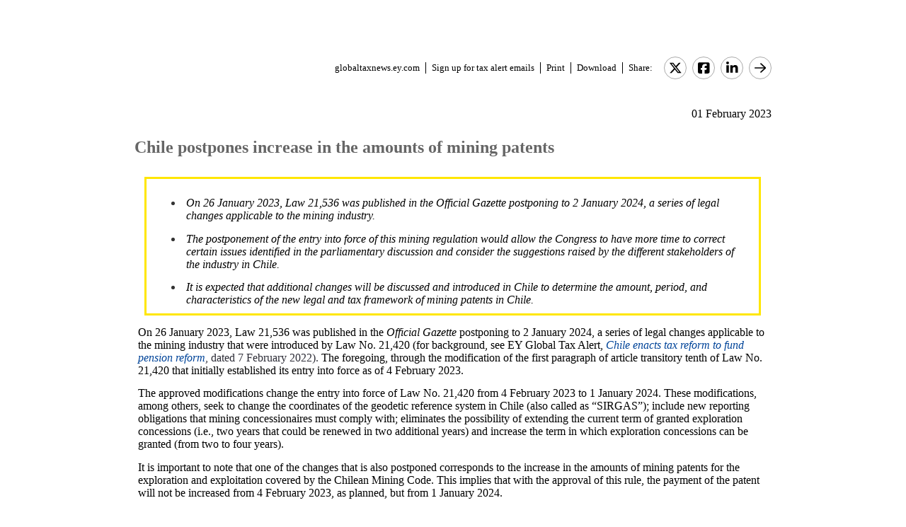

--- FILE ---
content_type: text/html; charset=Windows-1252
request_url: https://globaltaxnews.ey.com/news/2023-5120-chile-postpones-increase-in-the-amounts-of-mining-patents
body_size: 8222
content:

<!---[if !IE7&!IE6]>--->
<!DOCTYPE html PUBLIC "-//W3C//DTD XHTML 1.0 Transitional//EN"
   "http://www.w3.org/TR/xhtml1/DTD/xhtml1-transitional.dtd">
<!---<![endif]--->

<html>
<head>
<title>Chile postpones increase in the amounts of mining patents</title>
<link rel="stylesheet" type="text/css" href="/_IncludeFiles/Styles/Main_EYFLAT.css" /> 
<link rel="stylesheet" type="text/css" href="/_IncludeFiles/Styles/Newsletters_GTNU.css" />
<link rel="stylesheet" type="text/css" href="/_IncludeFiles/Styles/jQuery/UI/jquery-ui.202601291426.css" />
<link rel="Stylesheet" href="/Login/_IncludeFiles/Styles/ViewEmailDocument.css" />

<!--LinkedIn share link metadata-->
<meta property="og:title" content="Chile postpones increase in the amounts of mining patents" />
<meta property="og:description" content="" />
<meta property="og:image" content="https://globaltaxnews.ey.com/Resources/Images/LinkedInSharePreview/GettyImages-1365995770.jpeg" />
<meta property="og:url" content="https://globaltaxnews.ey.com" />

<script src="/_IncludeFiles/Bundle/jQueryEngineWithUI?v=C44LINcYDbINje3fS18GOyQmawhVd6B4E0DU3uGeVtk1"></script>

<script src="/_IncludeFiles/Bundle/jQueryPluginsForKnowledge?v=nH6mmrLwguKOdg9dE80yXrqejvRVkL02vbzWK_Csrxk1"></script>

<script src="/_IncludeFiles/Bundle/ViewEmailDocument_en?v=Riq_ttjUiZmLg9IlttpbXrjkOUW0e4nJ2aDY4d0o1Ts1"></script>

<script type="text/javascript" src="/_IncludeFiles/Scripts/date.format.js"></script>
<script type="text/javascript" src="/Login/_IncludeFiles/Scripts/ViewEmailDocument.js"></script>

<script language="javascript" type="text/javascript" >
    var glb_EnableKnotiaNext = 1;

    var iClickedDocumentId, iClickedBookId, iClickedProductId, iClickedParagraphId = 0;
    document.iCurrentProductId = 0;
    document.iCurrentBookId = 0;
    document.iCurrentDocumentId = 0;
    
	document.urlAlertID = 147505;
	var glb_StringCaseType = "";

    var glb_title = "Chile postpones increase in the amounts of mining patents";

    //@ CHANGE FOR JQUERY 3.6
    //$(document).ready(function () {
    document.addEventListener('DOMContentLoaded', function (event) {
		document.k5 = new KnotiaKnowledge5.StateManagerOnlineViewerOnly(KnotiaKnowledge5.CollectionType.Collection, document.iCurrentProductId, "EYFLAT");
		document.k5.initializeStateManager("/Knowledge/Cache.aspx", false, "true");
        document.k5.initializeCollection();
        Globals.Utilities.generateInlineStylesFromDataStyles();

	});

</script>
</head>
<body>

<table width="900" cellpadding="0" cellspacing="0" border="0" align="center">    
<tr>
    <td align="left"><img class='tax-news email-banner' src='/Resources/Images/EmailBanners/GDTU/EYLogo-white.svg' border='0'  alt='Tax News Update: Global Edition (external)'/></td>
</tr>
</table>

<div id="main">
	<table class="tax-news" width="900px" cellpadding=0 cellspacing=0 align="center"><tr><td><tr><td><p class='normalText noPadding link-container'><a class="home-link" href='/'>globaltaxnews.ey.com</a><a class="register-link" href='/Register/Register.aspx?ey=1'>Sign up for tax alert emails</a><a class="js--view-email-document-print print-link" href ="#">Print</a><a class="download-link" href="javascript:document.k5doc.downloadNewsDocument(147505, 'Chile postpones increase in the amounts of mining patents', '2023-5120', '2/1/2023 9:33:03 AM')">Download</a><span class="share-text">Share:</span><a href="https://twitter.com/intent/tweet?url=https%3a%2f%2fglobaltaxnews.ey.com%2fnews%2f2023-5120&source=webclient&text=Chile+postpones+increase+in+the+amounts+of+mining+patents" target="_blank" class="socialMediaLink" ><img src="/Resources/Images/SocialMediaButtons/Twitter.svg" border"0" /></a><a href="https://www.facebook.com/sharer.php?u=https%3a%2f%2fglobaltaxnews.ey.com%2fnews%2f2023-5120" target="_blank" class="socialMediaLink" ><img src="/Resources/Images/SocialMediaButtons/Facebook.svg" border"0" /></a><a href="https://www.linkedin.com/cws/share?xd_origin_host=https%3a%2f%2fglobaltaxnews.ey.com&original_referer=https%3a%2f%2fglobaltaxnews.ey.com%2fnews%2f2023-5120&url=https%3a%2f%2fglobaltaxnews.ey.com%2fnews%2f2023-5120&isFramed=false&token=&lang=en_US" target="_blank" class="socialMediaLink" ><img src="/Resources/Images/SocialMediaButtons/LinkedIn.svg" border"0" /></a><a class="js--view-email-document-open-email-client socialMediaLink" title="Forward" data-email-subject="[2/1/2023 9:33:03 AM] 2023-5120 – Chile postpones increase in the amounts of mining patents" data-email-alert-url="/news/2023-5120-2023-5120%2520%25E2%2580%2593%2520Chile%2520postpones%2520increase%2520in%2520the%2520amounts%2520of%2520mining%2520patents" href="#"><img src="https://globaltaxnews.ey.com/Resources/Plugins/FontAwesome/652/svgs/regular/arrow-right.svg" border"0"/></a></p></td></tr><tr><td ><p class='document-date'>01 February 2023</p><p class='Head1 document-title'>Chile postpones increase in the amounts of mining patents</p><a name="para_2"></a><div id="el_P2" class="documentParagraph" ><a name="para_"2"></a><table data-style="margin: 0.9em;" border="0" cellspacing="0" cellpadding="10;"><tbody><tr valign="top"><td class="Normal" data-style="border: 2.5pt solid #ffe600;" valign="middle" width="100%;"><ul><li><p class="GBody"><em>On 26 January 2023, Law 21,536 was published in the Official Gazette postponing to 2 January 2024, a series of legal changes applicable to the mining industry.</em></p></li><li><p class="GBody"><em>The postponement of the entry into force of this mining regulation would allow the Congress to have more time to correct certain issues identified in the parliamentary discussion and consider the suggestions raised by the different stakeholders of the industry in Chile.</em></p></li><li><p class="GBody"><em>It is expected that additional changes will be discussed and introduced in Chile to determine the amount, period, and characteristics of the new legal and tax framework of mining patents in Chile.</em></p></li></ul></td></tr></tbody></table></div><a name="para_3"></a><div id="el_P3" class="documentParagraph" ><a name="para_"3"></a><p class="GBody" data-style="margin-bottom: 6.0pt; line-height: normal;">On 26 January 2023, Law 21,536 was published in the <em>Official Gazette </em>postponing to 2 January 2024, a series of legal changes applicable to the mining industry that were introduced by Law No. 21,420 (for background, see EY Global Tax Alert, <span lang="ES-CL"><a target="_blank" href="https://www.ey.com/en_gl/tax-alerts/chile-enacts-tax-reform-to-fund-pension-reform"><em><span lang="EN-US">Chile enacts tax reform to fund pension reform</span></em></a></span><span data-style="color: #2e2e38;">, dated 7 February 2022).</span> The foregoing, through the modification of the first paragraph of article transitory tenth of Law No. 21,420 that initially established its entry into force as of 4 February 2023.</p></div><a name="para_4"></a><div id="el_P4" class="documentParagraph" ><a name="para_"4"></a><p class="GBody" data-style="margin-bottom: 6.0pt; line-height: normal;">The approved modifications change the entry into force of Law No. 21,420 from 4 February 2023 to 1 January 2024. These modifications, among others, seek to change the coordinates of the geodetic reference system in Chile (also called as &ldquo;SIRGAS&rdquo;); include new reporting obligations that mining concessionaires must comply with; eliminates the possibility of extending the current term of granted exploration concessions (i.e., two years that could be renewed in two additional years) and increase the term in which exploration concessions can be granted (from two to four years).</p></div><a name="para_5"></a><div id="el_P5" class="documentParagraph" ><a name="para_"5"></a><p class="GBody" data-style="margin-bottom: 6.0pt; line-height: normal;">It is important to note that one of the changes that is also postponed corresponds to the increase in the amounts of mining patents for the exploration and exploitation covered by the Chilean Mining Code. This implies that with the approval of this rule, the payment of the patent will not be increased from 4 February 2023, as planned, but from 1 January 2024.</p></div><a name="para_6"></a><div id="el_P6" class="documentParagraph" ><a name="para_"6"></a><p class="GBody" data-style="margin-bottom: 6.0pt; line-height: normal;">However, and as has been publicly recognized, the postponement of the entry into force of this mining regulation would allow the Congress to have more time to correct certain issues identified in the parliamentary discussion and consider the suggestions raised by the different stakeholders of the industry in Chile.</p></div><a name="para_7"></a><div id="el_P7" class="documentParagraph" ><a name="para_"7"></a><p class="GBody" data-style="margin-bottom: 6.0pt; line-height: normal;">It is expected that additional changes will be discussed and introduced in Chile to determine the amount, period, and characteristics of the new legal and tax framework of mining patents in Chile.</p></div><a name="para_8"></a><div id="el_P8" class="documentParagraph" ><a name="para_"8"></a><p class="GBody" data-style="margin-bottom: 6.0pt; line-height: normal;">_________________________________________</p></div><a name="para_9"></a><div id="el_P9" class="documentParagraph" ><a name="para_"9"></a><p class="GBody" data-style="margin-bottom: 6.0pt;"><span class="normaltextrun"><span data-style="color: black; background: white;">For additional information with respect to this Alert, please contact the following:</span></span></p></div><a name="para_10"></a><div id="el_P10" class="documentParagraph" ><a name="para_"10"></a><p data-style="margin-bottom: 6.0pt; text-align: justify;"><strong>EY Chile, Santiago</strong></p></div><a name="para_11"></a><div id="el_P11" class="documentParagraph" ><a name="para_"11"></a><ul type="disc"><li></div><a name="para_12"></a><div id="el_P12" class="documentParagraph" ><a name="para_"12"></a><p class="GBody">Alicia Dominguez, <em>EY Chile Energy and Mining Leader</em> | <span lang="ES-CL"><a href="mailto:alicia.dominguez@cl.ey.com"><span lang="EN-US">alicia.dominguez@cl.ey.com</span></a></span></p></div><a name="para_13"></a><div id="el_P13" class="documentParagraph" ><a name="para_"13"></a></li></ul><ul type="disc"><li></div><a name="para_14"></a><div id="el_P14" class="documentParagraph" ><a name="para_"14"></a><p class="GBody"><span lang="ES-CL">Javiera Contreras, <em>EY Chile Tax Leader</em> | </span><span lang="ES-CL"><a href="mailto:maria.javiera.contreras@cl.ey.com">maria.javiera.contreras@cl.ey.com</a></span></p></div><a name="para_15"></a><div id="el_P15" class="documentParagraph" ><a name="para_"15"></a></li></ul><ul type="disc"><li></div><a name="para_16"></a><div id="el_P16" class="documentParagraph" ><a name="para_"16"></a><p class="GBody"><span lang="ES-CL">Felipe Espina | </span><span lang="ES-CL"><a href="mailto:felipe.espina@cl.ey.com">felipe.<em>espina</em>@cl.ey.com</a></span></p></div><a name="para_17"></a><div id="el_P17" class="documentParagraph" ><a name="para_"17"></a></li></ul><ul type="disc"><li></div><a name="para_18"></a><div id="el_P18" class="documentParagraph" ><a name="para_"18"></a><p class="GBody"><span lang="ES-CL">Juan Pablo Navarrete | </span><span lang="ES-CL"><a href="mailto:juan.navarrete@cl.ey.com">juan.navarrete@cl.ey.com</a></span></p></div><a name="para_19"></a><div id="el_P19" class="documentParagraph" ><a name="para_"19"></a></li></ul><ul type="disc"><li></div><a name="para_20"></a><div id="el_P20" class="documentParagraph" ><a name="para_"20"></a><p class="GBody"><span lang="ES-CL">Nicolas Brancoli | </span><span lang="ES-CL"><a href="mailto:nicolas.brancoli@cl.ey.com">nicolas.brancoli@cl.ey.com</a></span></p></div><a name="para_21"></a><div id="el_P21" class="documentParagraph" ><a name="para_"21"></a></li></ul><ul type="disc"><li></div><a name="para_22"></a><div id="el_P22" class="documentParagraph" ><a name="para_"22"></a><p class="GBody">Victor Fenner | <span lang="ES-CL"><a href="mailto:victor.fenner@cl.ey.com"><span lang="EN-US">victor.fenner@cl.ey.com</span></a></span></p></div><a name="para_23"></a><div id="el_P23" class="documentParagraph" ><a name="para_"23"></a></li></ul></div><a name="para_24"></a><div id="el_P24" class="documentParagraph" ><a name="para_"24"></a><p class="Normal"><strong data-style="text-align: justify;"><span data-style="letter-spacing: -0.2pt;">Ern</span></strong><strong data-style="text-align: justify;"><span data-style="letter-spacing: -0.3pt;">s</span></strong><strong data-style="text-align: justify;"><span data-style="letter-spacing: -0.2pt;">t &amp; </span></strong><strong data-style="text-align: justify;"><span data-style="letter-spacing: -1.5pt;">Y</span></strong><strong data-style="text-align: justify;"><span data-style="letter-spacing: -0.2pt;">oung LLP (Uni</span></strong><strong data-style="text-align: justify;"><span data-style="letter-spacing: -0.4pt;">t</span></strong><strong data-style="text-align: justify;"><span data-style="letter-spacing: -0.2pt;">ed </span></strong><strong data-style="text-align: justify;"><span data-style="letter-spacing: -0.35pt;">St</span></strong><strong data-style="text-align: justify;"><span data-style="letter-spacing: -0.2pt;">a</span></strong><strong data-style="text-align: justify;"><span data-style="letter-spacing: -0.4pt;">t</span></strong><strong data-style="text-align: justify;"><span data-style="letter-spacing: -0.3pt;">e</span></strong><strong data-style="text-align: justify;"><span data-style="letter-spacing: -0.6pt;">s</span></strong><strong data-style="text-align: justify;"><span data-style="letter-spacing: -0.2pt;">), Latin Ameri</span></strong><strong data-style="text-align: justify;"><span data-style="letter-spacing: -0.4pt;">c</span></strong><strong data-style="text-align: justify;"><span data-style="letter-spacing: -0.2pt;">an </span></strong><strong data-style="text-align: justify;"><span data-style="letter-spacing: -0.3pt;">B</span></strong><strong data-style="text-align: justify;"><span data-style="letter-spacing: -0.2pt;">usin</span></strong><strong data-style="text-align: justify;"><span data-style="letter-spacing: -0.3pt;">es</span></strong><strong data-style="text-align: justify;"><span data-style="letter-spacing: -0.2pt;">s </span></strong><strong data-style="text-align: justify;"><span data-style="letter-spacing: -0.4pt;">C</span></strong><strong data-style="text-align: justify;"><span data-style="letter-spacing: -0.2pt;">e</span></strong><strong data-style="text-align: justify;"><span data-style="letter-spacing: -0.25pt;">n</span></strong><strong data-style="text-align: justify;"><span data-style="letter-spacing: -0.4pt;">t</span></strong><strong data-style="text-align: justify;"><span data-style="letter-spacing: -0.2pt;">e</span></strong><strong data-style="text-align: justify;"><span data-style="letter-spacing: -1.55pt;">r</span></strong><strong data-style="text-align: justify;"><span data-style="letter-spacing: -0.2pt;">, N</span></strong><strong data-style="text-align: justify;"><span data-style="letter-spacing: -0.4pt;">e</span></strong><strong data-style="text-align: justify;"><span data-style="letter-spacing: -0.2pt;">w </span></strong><strong data-style="text-align: justify;"><span data-style="letter-spacing: -1.5pt;">Y</span></strong><strong data-style="text-align: justify;"><span data-style="letter-spacing: -0.2pt;">or</span></strong><strong data-style="text-align: justify;">k</strong></p></div><a name="para_25"></a><div id="el_P25" class="documentParagraph" ><a name="para_"25"></a><ul type="disc"><li></div><a name="para_26"></a><div id="el_P26" class="documentParagraph" ><a name="para_"26"></a><p class="GBody"><span lang="ES-CL" data-style="color: black; background: white;">Lucas Moreno | </span><span lang="ES-CL"><a href="mailto:lucas.moreno1@ey.com">lucas.moreno1@ey.com</a></span></p></div><a name="para_27"></a><div id="el_P27" class="documentParagraph" ><a name="para_"27"></a></li></ul><ul type="disc"><li></div><a name="para_28"></a><div id="el_P28" class="documentParagraph" ><a name="para_"28"></a><p class="GBody"><span lang="ES-CL" data-style="color: black; letter-spacing: -.45pt;">P</span><span lang="ES-CL" data-style="color: black; letter-spacing: -.15pt;">a</span><span lang="ES-CL" data-style="color: black; letter-spacing: -.2pt;">b</span><span lang="ES-CL" data-style="color: black; letter-spacing: -.15pt;">l</span><span lang="ES-CL" data-style="color: black; letter-spacing: -.2pt;">o </span><span lang="ES-CL" data-style="color: black; letter-spacing: -.15pt;">Wejcman | </span><span lang="ES-CL"><a href="mailto:pablo.wejcman@ey.com"><span data-style="letter-spacing: -.25pt;">p</span><span data-style="letter-spacing: -.15pt;">a</span><span data-style="letter-spacing: -.2pt;">bl</span><span data-style="letter-spacing: -.4pt;">o</span><span data-style="letter-spacing: -.95pt;">.</span><span data-style="letter-spacing: -.35pt;">w</span><span data-style="letter-spacing: -.2pt;">ej</span><span data-style="letter-spacing: -.15pt;">c</span><span data-style="letter-spacing: -.2pt;">ma</span><span data-style="letter-spacing: -.15pt;">n</span><span data-style="letter-spacing: -.2pt;">@</span><span data-style="letter-spacing: -.4pt;">e</span><span data-style="letter-spacing: -1.05pt;">y</span><span data-style="letter-spacing: -.4pt;">.</span><span data-style="letter-spacing: -.35pt;">c</span><span data-style="letter-spacing: -.2pt;">o</span>m</a></span></p></div><a name="para_29"></a><div id="el_P29" class="documentParagraph" ><a name="para_"29"></a></li></ul><ul type="disc"><li></div><a name="para_30"></a><div id="el_P30" class="documentParagraph" ><a name="para_"30"></a><p class="GBody"><span lang="ES-CL" data-style="color: black; letter-spacing: -.15pt;">Sof&iacute;a Hern&aacute;ndez, <em>Chile Tax Desk</em> | </span><span lang="ES-CL"><a href="mailto:sofia.d.hernandez@ey.com"><span data-style="letter-spacing: -.25pt;">sofia.d.hernandez@ey.com</span></a></span></p></div><a name="para_31"></a><div id="el_P31" class="documentParagraph" ><a name="para_"31"></a></li></ul><ul type="disc"><li></div><a name="para_32"></a><div id="el_P32" class="documentParagraph" ><a name="para_"32"></a><p class="GBody"><span lang="ES-CL" data-style="color: black; letter-spacing: -.2pt;">An</span><span lang="ES-CL" data-style="color: black; letter-spacing: -.15pt;">a</span> <span lang="ES-CL" data-style="color: black; letter-spacing: -.15pt;">Mi</span><span lang="ES-CL" data-style="color: black; letter-spacing: -.2pt;">ng</span><span lang="ES-CL" data-style="color: black; letter-spacing: -.5pt;">r</span><span lang="ES-CL" data-style="color: black; letter-spacing: -.2pt;">am</span><span lang="ES-CL" data-style="color: black; letter-spacing: -.15pt;">m | </span><span lang="ES-CL"><a href="mailto:ana.mingramm@ey.com"><span data-style="letter-spacing: -.35pt;">ana.mingramm@ey.com</span></a></span></p></div><a name="para_33"></a><div id="el_P33" class="documentParagraph" ><a name="para_"33"></a></li></ul></div><a name="para_34"></a><div id="el_P34" class="documentParagraph" ><a name="para_"34"></a><p data-style="margin-bottom: 6.0pt; text-align: justify; line-height: normal;"><strong><span data-style="color: black; letter-spacing: -.2pt;">Ernst &amp; Young LLP (United Kingdom), Latin American Business Center, London</span></strong></p></div><a name="para_35"></a><div id="el_P35" class="documentParagraph" ><a name="para_"35"></a><ul><li data-style="text-align: justify; line-height: normal;"></div><a name="para_36"></a><div id="el_P36" class="documentParagraph" ><a name="para_"36"></a><p class="GBody"><span lang="ES-CL" data-style="color: black; letter-spacing: -0.2pt;">Lourdes Libreros | </span><span lang="ES-CL"><a href="mailto:lourdes.libreros@uk.ey.com"><span data-style="letter-spacing: -.2pt;">lourdes.libreros@uk.ey.com</span></a></span></p></div><a name="para_37"></a><div id="el_P37" class="documentParagraph" ><a name="para_"37"></a></li><li data-style="text-align: justify; line-height: normal;"></div><a name="para_38"></a><div id="el_P38" class="documentParagraph" ><a name="para_"38"></a><p class="GBody"><span lang="ES-CL" data-style="letter-spacing: -0.2pt;">Matias <span data-style="color: black;">Moroso, <em>Chile Tax Desk</em> | </span></span><span lang="ES-CL"><a href="mailto:matias.moroso@uk.ey.com">matias.moroso@uk.ey.com</a></span></p></div><a name="para_39"></a><div id="el_P39" class="documentParagraph" ><a name="para_"39"></a></li></ul></div><a name="para_40"></a><div id="el_P40" class="documentParagraph" ><a name="para_"40"></a><p class="GBody"><strong data-style="color: #444444;"><span data-style="color: windowtext;">Ernst &amp; Young Tax Co., Latin American Business Center, Japan &amp; Asia Pacific</span></strong></p></div><a name="para_41"></a><div id="el_P41" class="documentParagraph" ><a name="para_"41"></a><ul><li></div><a name="para_42"></a><div id="el_P42" class="documentParagraph" ><a name="para_"42"></a><p class="GBody">Raul Moreno, <em>Tokyo</em> | <span lang="ES-CL"><a href="mailto:raul.moreno@jp.ey.com"><span lang="EN-US">raul.moreno@jp.ey.com</span></a></span></p></div><a name="para_43"></a><div id="el_P43" class="documentParagraph" ><a name="para_"43"></a></li><li></div><a name="para_44"></a><div id="el_P44" class="documentParagraph" ><a name="para_"44"></a><p class="GBody"><span lang="ES-CL">Luis Coronado, <em>Singapore</em> | </span><span lang="ES-CL"><a href="mailto:luis.coronado@sg.ey.com">luis.coronado@sg.ey.com</a></span></p></div><a name="para_45"></a><div id="el_P45" class="documentParagraph" ><a name="para_"45"></a></li><li></div><a name="para_46"></a><div id="el_P46" class="documentParagraph" ><a name="para_"46"></a><p class="GBody"><span lang="ES-CL">Patricio Velasco, <em>Hong Kong, Chile Tax Desk</em> | </span><span lang="ES-CL"><a href="mailto:patricio.a.velasco@hk.ey.com">patricio.a.velasco@hk.ey.com</a></span></p></div><a name="para_47"></a><div id="el_P47" class="documentParagraph" ><a name="para_"47"></a></li></ul></div><p class='document-id'>Document ID: <a href='/Knowledge/FederatedSearch.aspx?FetchID=2023-5120'>2023-5120</a></p></td></tr><tr><td>&nbsp;</td></tr></table>
</div>

<table class="tax-news footer" width="100%" cellpadding="0" cellspacing="0" border="0" align="center"><tr><td><img class='footer-logo' src='/Resources/Images/EmailBanners/GDTU/EYLogo-black.svg' border='0' /></td><td><div id="divCopyright" data-style="width:100%;" >
	<table width="100%" data-style="border-collapse: collapse;"><tbody><tr data-style="border-bottom: 1px solid #dddddd;"><td>&nbsp;</td></tr></tbody></table>
	<br>
	<div data-style="width:90%;">
		<p class="footerText" >The information contained herein is general in nature and is not intended, and should not be construed, as legal, accounting or tax advice or opinion provided by Ernst & Young LLP to the reader. The reader also is cautioned that this material may not be applicable to, or suitable for, the reader's specific circumstances or needs, and may require consideration of non-tax and other tax factors if any action is to be contemplated. The reader should contact his or her Ernst & Young LLP or other tax professional prior to taking any action based upon this information. Ernst & Young LLP assumes no obligation to inform the reader of any changes in tax laws or other factors that could affect the information contained herein.</p>
		<p class="nopadding" data-style="font-size:8px;">&nbsp;</p>
		<p class="footerText" ><strong>Copyright &copy; 2026, Ernst & Young LLP.</strong></p>
		<p class="nopadding" data-style="font-size:8px;">&nbsp;</p>
		<p class="footerText" >All rights reserved. No part of this document may be reproduced, retransmitted or otherwise redistributed in any form or by any means, electronic or mechanical, including by photocopying, facsimile transmission, recording, rekeying, or using any information storage and retrieval system, without written permission from Ernst & Young LLP.</p>
		<p class="nopadding" data-style="font-size:8px;">&nbsp;</p>
		<p class="footerText" >Any U.S. tax advice contained herein was not intended or written to be used, and cannot be used, by the recipient for the purpose of avoiding penalties that may be imposed under the Internal Revenue Code or applicable state or local tax law provisions.</p>
		<p class="nopadding" data-style="font-size:8px;">&nbsp;</p>
		<p class="footerText" >&quot;EY&quot; refers to the global organisation, and may refer to one or more, of the member firms of Ernst & Young Global Limited, each of which is a separate legal entity. Ernst & Young Global Limited, a UK company limited by guarantee, does not provide services to clients.</p>
		<p class="nopadding" data-style="font-size:8px;">&nbsp;</p>
		<p class="footerText">
			<a href="/Information/Terms.aspx">Privacy</a>&nbsp; |&nbsp; 
			<a href="/Information/CookieSettings.aspx">Cookies</a>&nbsp; |&nbsp; 
			<a href="https://www.ey.com/en_us/data-protection-binding-corporate-rules-program" target="_blank">BCR</a>&nbsp; |&nbsp; 
			<a href="https://www.ey.com/en_us/legal-and-privacy" target="_blank">Legal</a>&nbsp; |&nbsp; 
			<a href="https://www.ey.com/en_us/global-code-of-conduct" target="_blank">Global Code of Conduct</a>
			<span id="globalOptOutLinkDisplay" data-style="display:none;">

				<a href="javascript:;" id="globalOptOutLink">Opt out of all email from EY Global Limited.</a>
			</span>
		</p>
		<p class="nopadding" data-style="font-size:10px;">&nbsp;</p>
	</div>
</div>

<div data-style="clear:all;"></div>
<br clear="all" />

<div id="pageBottomCookieNotificationBanner" class="cookienotification" data-style="display:none;">
	<div class="cookienote">
		<h1 class="cookienotehead">Cookie Settings</h1>
		<p>
			This site uses cookies to provide you with a personalized browsing experience and allows us to understand more about you. More information on the cookies we use can be <a href="/Information/CookieSettings.aspx">found here</a>.
			By clicking 'Yes, I accept' you agree and consent to our use of cookies. More information on what these cookies are and how we use them, including how you can manage them, is outlined in our <a href="/Information/Terms.aspx">Privacy Notice</a>.
			Please note that your decision to decline the use of cookies is limited to this site only, and not in relation to other EY sites or ey.com. Please refer to the privacy notice/policy on these sites for more information.
		</p>
		<br/>
		<p >
			<span id="cookiecont"><a href="javascript:setCookieAcceptanceCookie();">Yes, I accept</a></span>
			&nbsp; &nbsp; &nbsp; &nbsp;	
			<span id="cookiecontflat"><a href="/Information/CookieSettings.aspx">Find out more</a></span>
		</p>
	</div>
</div>

</td></tr><tr><td>&nbsp;</td></tr></table>

</body>
</html>

<script language="javascript" type="text/javascript" >
    Globals.Utilities.generateInlineStylesFromDataStyles();
</script>

--- FILE ---
content_type: image/svg+xml
request_url: https://globaltaxnews.ey.com/Resources/Images/EmailBanners/GDTU/EYLogo-black.svg
body_size: 7253
content:
<svg xmlns="http://www.w3.org/2000/svg" xmlns:xlink="http://www.w3.org/1999/xlink" width="85.424" height="89.975" viewBox="0 0 4167 4389">
  <image width="4167" height="4389" xlink:href="[data-uri]"/>
</svg>
